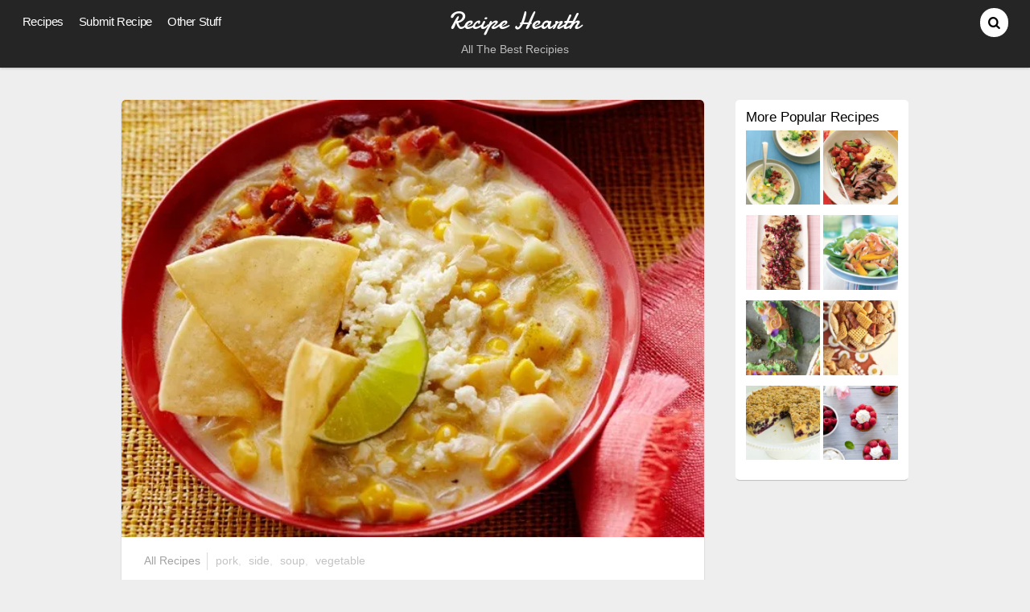

--- FILE ---
content_type: text/html; charset=UTF-8
request_url: http://www.recipehearth.com/corn-chowder-with-chili-powder-and-crumbled-cotija-cheese/
body_size: 12638
content:
<!DOCTYPE html>
<html lang="en-US">
<head>
        <meta charset="UTF-8">
        <meta name="viewport" content="width=device-width, initial-scale=1, minimum-scale=1">
        <style id="tb_inline_styles" data-no-optimize="1">.tb_animation_on{overflow-x:hidden}.themify_builder .wow{visibility:hidden;animation-fill-mode:both}[data-tf-animation]{will-change:transform,opacity,visibility}.themify_builder .tf_lax_done{transition-duration:.8s;transition-timing-function:cubic-bezier(.165,.84,.44,1)}[data-sticky-active].tb_sticky_scroll_active{z-index:1}[data-sticky-active].tb_sticky_scroll_active .hide-on-stick{display:none}@media(min-width:1025px){.hide-desktop{width:0!important;height:0!important;padding:0!important;visibility:hidden!important;margin:0!important;display:table-column!important;background:0!important}}@media(min-width:769px) and (max-width:1024px){.hide-tablet_landscape{width:0!important;height:0!important;padding:0!important;visibility:hidden!important;margin:0!important;display:table-column!important;background:0!important}}@media(min-width:601px) and (max-width:768px){.hide-tablet{width:0!important;height:0!important;padding:0!important;visibility:hidden!important;margin:0!important;display:table-column!important;background:0!important}}@media(max-width:600px){.hide-mobile{width:0!important;height:0!important;padding:0!important;visibility:hidden!important;margin:0!important;display:table-column!important;background:0!important}}@media(max-width:600px){
		    .themify_map.tf_map_loaded{width:100%!important}
		    .ui.builder_button,.ui.nav li a{padding:.525em 1.15em}
		    .fullheight>.row_inner:not(.tb_col_count_1){min-height:0}
	    }</style><noscript><style>.themify_builder .wow,.wow .tf_lazy{visibility:visible!important}</style></noscript>            <style id="tf_lazy_style" data-no-optimize="1">
                [data-tf-src]{
                    opacity:0
                }
                .tf_svg_lazy{
		    content-visibility:auto;
                    transition:filter .3s linear!important;filter:blur(25px);opacity:1;
                    transform:translateZ(0)
                }
                .tf_svg_lazy_loaded{
                    filter:blur(0)
                }
                .module[data-lazy],.module[data-lazy] .ui,.module_row[data-lazy]:not(.tb_first),.module_row[data-lazy]:not(.tb_first)>.row_inner,.module_row:not(.tb_first) .module_column[data-lazy],.module_row:not(.tb_first) .module_subrow[data-lazy],.module_subrow[data-lazy]>.subrow_inner{

		    background-image:none!important
                }
            </style>
            <noscript>
		<style>
		    [data-tf-src]{
			display:none!important
		    }
		    .tf_svg_lazy{
			filter:none!important;
			opacity:1!important
		    }
		</style>
	    </noscript>
                    <style id="tf_lazy_common" data-no-optimize="1">
	                    img{
                    max-width:100%;
                    height:auto
                }
			               .tf_fa{display:inline-block;width:1em;height:1em;stroke-width:0;stroke:currentColor;overflow:visible;fill:currentColor;pointer-events:none;vertical-align:middle;text-rendering:optimizeSpeed;buffered-rendering:static}#tf_svg symbol{overflow:visible}.tf_lazy{position:relative;visibility:visible;display:block;opacity:.3}.wow .tf_lazy{visibility:hidden;opacity:1;position:static;display:inline}div.tf_audio_lazy audio{visibility:hidden;height:0;display:inline}.mejs-container{visibility:visible}.tf_iframe_lazy{transition:opacity .3s ease-in-out;min-height:10px}.tf_carousel .tf_swiper-wrapper{display:flex}.tf_carousel .tf_swiper-slide{flex-shrink:0;opacity:0;width:100%;height:100%}.tf_carousel .tf_lazy{contain:none}.tf_swiper-wrapper>br,.tf_lazy.tf_swiper-wrapper .tf_lazy:after,.tf_lazy.tf_swiper-wrapper .tf_lazy:before{display:none}.tf_lazy:after,.tf_lazy:before{content:'';display:inline-block;position:absolute;width:10px!important;height:10px!important;margin:0 3px;top:50%!important;right:50%!important;left:auto!important;border-radius:100%;background-color:currentColor;visibility:visible;animation:tf-hrz-loader infinite .75s cubic-bezier(.2,.68,.18,1.08)}.tf_lazy:after{width:6px!important;height:6px!important;right:auto!important;left:50%!important;margin-top:3px;animation-delay:-.4s}@keyframes tf-hrz-loader{0%{transform:scale(1);opacity:1}50%{transform:scale(.1);opacity:.6}100%{transform:scale(1);opacity:1}}.tf_lazy_lightbox{position:fixed;background:rgba(11,11,11,.8);color:#ccc;top:0;left:0;display:flex;align-items:center;justify-content:center;z-index:999}.tf_lazy_lightbox .tf_lazy:after,.tf_lazy_lightbox .tf_lazy:before{background:#fff}.tf_vd_lazy{display:flex;flex-wrap:wrap}.tf_w.tf_vd_lazy video{width:100%;height:auto;position:static;object-fit:cover}
        </style>
        <link type="image/png" href="http://s14722.pcdn.co/wp-content/uploads/2013/08/s2-High-Quality-Pixlr-Trimmed.png" rel="apple-touch-icon" /><link type="image/png" href="http://s14722.pcdn.co/wp-content/uploads/2013/08/s2-High-Quality-Pixlr-Trimmed.png" rel="icon" /><script>
window.JetpackScriptData = {"site":{"icon":"","title":"Recipe Hearth","host":"unknown","is_wpcom_platform":false}};
</script>
<meta name='robots' content='index, follow, max-image-preview:large, max-snippet:-1, max-video-preview:-1' />
	<style>img:is([sizes="auto" i], [sizes^="auto," i]) { contain-intrinsic-size: 3000px 1500px }</style>
	
	<!-- This site is optimized with the Yoast SEO plugin v25.5 - https://yoast.com/wordpress/plugins/seo/ -->
	<title>Corn Chowder with Chili Powder and Crumbled Cotija Cheese - Recipe Hearth</title>
	<meta name="description" content="Corn Chowder" />
	<link rel="canonical" href="http://www.recipehearth.com/corn-chowder-with-chili-powder-and-crumbled-cotija-cheese/" />
	<script type="application/ld+json" class="yoast-schema-graph">{"@context":"https://schema.org","@graph":[{"@type":"WebPage","@id":"http://www.recipehearth.com/corn-chowder-with-chili-powder-and-crumbled-cotija-cheese/","url":"http://www.recipehearth.com/corn-chowder-with-chili-powder-and-crumbled-cotija-cheese/","name":"Corn Chowder with Chili Powder and Crumbled Cotija Cheese - Recipe Hearth","isPartOf":{"@id":"http://www.recipehearth.com/#website"},"primaryImageOfPage":{"@id":"http://www.recipehearth.com/corn-chowder-with-chili-powder-and-crumbled-cotija-cheese/#primaryimage"},"image":{"@id":"http://www.recipehearth.com/corn-chowder-with-chili-powder-and-crumbled-cotija-cheese/#primaryimage"},"thumbnailUrl":"https://i0.wp.com/www.recipehearth.com/wp-content/uploads/2013/08/corn-chowder-with-chili-powder.jpg?fit=616%2C462","datePublished":"2013-08-10T22:13:00+00:00","dateModified":"2013-08-30T21:19:18+00:00","author":{"@id":"http://www.recipehearth.com/#/schema/person/b845eb7a32d5757700886472fba96de5"},"description":"Corn Chowder","breadcrumb":{"@id":"http://www.recipehearth.com/corn-chowder-with-chili-powder-and-crumbled-cotija-cheese/#breadcrumb"},"inLanguage":"en-US","potentialAction":[{"@type":"ReadAction","target":["http://www.recipehearth.com/corn-chowder-with-chili-powder-and-crumbled-cotija-cheese/"]}]},{"@type":"ImageObject","inLanguage":"en-US","@id":"http://www.recipehearth.com/corn-chowder-with-chili-powder-and-crumbled-cotija-cheese/#primaryimage","url":"https://i0.wp.com/www.recipehearth.com/wp-content/uploads/2013/08/corn-chowder-with-chili-powder.jpg?fit=616%2C462","contentUrl":"https://i0.wp.com/www.recipehearth.com/wp-content/uploads/2013/08/corn-chowder-with-chili-powder.jpg?fit=616%2C462","width":616,"height":462},{"@type":"BreadcrumbList","@id":"http://www.recipehearth.com/corn-chowder-with-chili-powder-and-crumbled-cotija-cheese/#breadcrumb","itemListElement":[{"@type":"ListItem","position":1,"name":"Home","item":"http://www.recipehearth.com/"},{"@type":"ListItem","position":2,"name":"Corn Chowder with Chili Powder and Crumbled Cotija Cheese"}]},{"@type":"WebSite","@id":"http://www.recipehearth.com/#website","url":"http://www.recipehearth.com/","name":"Recipe Hearth","description":"All The Best Recipies","potentialAction":[{"@type":"SearchAction","target":{"@type":"EntryPoint","urlTemplate":"http://www.recipehearth.com/?s={search_term_string}"},"query-input":{"@type":"PropertyValueSpecification","valueRequired":true,"valueName":"search_term_string"}}],"inLanguage":"en-US"},{"@type":"Person","@id":"http://www.recipehearth.com/#/schema/person/b845eb7a32d5757700886472fba96de5","name":"Nadia G.","sameAs":["http://www.cookingchanneltv.com"],"url":"http://www.recipehearth.com/author/nadia-g/"}]}</script>
	<!-- / Yoast SEO plugin. -->


<link rel="alternate" type="application/rss+xml" title="Recipe Hearth &raquo; Feed" href="http://www.recipehearth.com/feed/" />
<link rel="alternate" type="application/rss+xml" title="Recipe Hearth &raquo; Comments Feed" href="http://www.recipehearth.com/comments/feed/" />
<link rel="alternate" type="application/rss+xml" title="Recipe Hearth &raquo; Corn Chowder with Chili Powder and Crumbled Cotija Cheese Comments Feed" href="http://www.recipehearth.com/corn-chowder-with-chili-powder-and-crumbled-cotija-cheese/feed/" />
<!-- Shareaholic - https://www.shareaholic.com -->
<link rel='preload' href='//cdn.shareaholic.net/assets/pub/shareaholic.js' as='script'/>
<script data-no-minify='1' data-cfasync='false'>
_SHR_SETTINGS = {"endpoints":{"local_recs_url":"http:\/\/www.recipehearth.com\/wp-admin\/admin-ajax.php?action=shareaholic_permalink_related","ajax_url":"http:\/\/www.recipehearth.com\/wp-admin\/admin-ajax.php"},"site_id":"b3b3ceecddd53f06e683c84834da5820","url_components":{"year":"2013","monthnum":"08","day":"10","hour":"22","minute":"13","second":"00","post_id":"322","postname":"corn-chowder-with-chili-powder-and-crumbled-cotija-cheese","category":"recipes"}};
</script>
<script data-no-minify='1' data-cfasync='false' src='//cdn.shareaholic.net/assets/pub/shareaholic.js' data-shr-siteid='b3b3ceecddd53f06e683c84834da5820' async ></script>

<!-- Shareaholic Content Tags -->
<meta name='shareaholic:site_name' content='Recipe Hearth' />
<meta name='shareaholic:language' content='en-US' />
<meta name='shareaholic:url' content='http://www.recipehearth.com/corn-chowder-with-chili-powder-and-crumbled-cotija-cheese/' />
<meta name='shareaholic:keywords' content='tag:pork, tag:side, tag:soup, tag:vegetable, tag:corn chowder, cat:all recipes, type:post' />
<meta name='shareaholic:article_published_time' content='2013-08-10T22:13:00-07:00' />
<meta name='shareaholic:article_modified_time' content='2013-08-30T14:19:18-07:00' />
<meta name='shareaholic:shareable_page' content='true' />
<meta name='shareaholic:article_author_name' content='Nadia G.' />
<meta name='shareaholic:site_id' content='b3b3ceecddd53f06e683c84834da5820' />
<meta name='shareaholic:wp_version' content='9.7.13' />
<meta name='shareaholic:image' content='https://i0.wp.com/www.recipehearth.com/wp-content/uploads/2013/08/corn-chowder-with-chili-powder.jpg?fit=616%2C462' />
<!-- Shareaholic Content Tags End -->
<style id='classic-theme-styles-inline-css'>
/*! This file is auto-generated */
.wp-block-button__link{color:#fff;background-color:#32373c;border-radius:9999px;box-shadow:none;text-decoration:none;padding:calc(.667em + 2px) calc(1.333em + 2px);font-size:1.125em}.wp-block-file__button{background:#32373c;color:#fff;text-decoration:none}
</style>
<style id='jetpack-sharing-buttons-style-inline-css'>
.jetpack-sharing-buttons__services-list{display:flex;flex-direction:row;flex-wrap:wrap;gap:0;list-style-type:none;margin:5px;padding:0}.jetpack-sharing-buttons__services-list.has-small-icon-size{font-size:12px}.jetpack-sharing-buttons__services-list.has-normal-icon-size{font-size:16px}.jetpack-sharing-buttons__services-list.has-large-icon-size{font-size:24px}.jetpack-sharing-buttons__services-list.has-huge-icon-size{font-size:36px}@media print{.jetpack-sharing-buttons__services-list{display:none!important}}.editor-styles-wrapper .wp-block-jetpack-sharing-buttons{gap:0;padding-inline-start:0}ul.jetpack-sharing-buttons__services-list.has-background{padding:1.25em 2.375em}
</style>
<style id='global-styles-inline-css'>
:root{--wp--preset--aspect-ratio--square: 1;--wp--preset--aspect-ratio--4-3: 4/3;--wp--preset--aspect-ratio--3-4: 3/4;--wp--preset--aspect-ratio--3-2: 3/2;--wp--preset--aspect-ratio--2-3: 2/3;--wp--preset--aspect-ratio--16-9: 16/9;--wp--preset--aspect-ratio--9-16: 9/16;--wp--preset--color--black: #000000;--wp--preset--color--cyan-bluish-gray: #abb8c3;--wp--preset--color--white: #ffffff;--wp--preset--color--pale-pink: #f78da7;--wp--preset--color--vivid-red: #cf2e2e;--wp--preset--color--luminous-vivid-orange: #ff6900;--wp--preset--color--luminous-vivid-amber: #fcb900;--wp--preset--color--light-green-cyan: #7bdcb5;--wp--preset--color--vivid-green-cyan: #00d084;--wp--preset--color--pale-cyan-blue: #8ed1fc;--wp--preset--color--vivid-cyan-blue: #0693e3;--wp--preset--color--vivid-purple: #9b51e0;--wp--preset--gradient--vivid-cyan-blue-to-vivid-purple: linear-gradient(135deg,rgba(6,147,227,1) 0%,rgb(155,81,224) 100%);--wp--preset--gradient--light-green-cyan-to-vivid-green-cyan: linear-gradient(135deg,rgb(122,220,180) 0%,rgb(0,208,130) 100%);--wp--preset--gradient--luminous-vivid-amber-to-luminous-vivid-orange: linear-gradient(135deg,rgba(252,185,0,1) 0%,rgba(255,105,0,1) 100%);--wp--preset--gradient--luminous-vivid-orange-to-vivid-red: linear-gradient(135deg,rgba(255,105,0,1) 0%,rgb(207,46,46) 100%);--wp--preset--gradient--very-light-gray-to-cyan-bluish-gray: linear-gradient(135deg,rgb(238,238,238) 0%,rgb(169,184,195) 100%);--wp--preset--gradient--cool-to-warm-spectrum: linear-gradient(135deg,rgb(74,234,220) 0%,rgb(151,120,209) 20%,rgb(207,42,186) 40%,rgb(238,44,130) 60%,rgb(251,105,98) 80%,rgb(254,248,76) 100%);--wp--preset--gradient--blush-light-purple: linear-gradient(135deg,rgb(255,206,236) 0%,rgb(152,150,240) 100%);--wp--preset--gradient--blush-bordeaux: linear-gradient(135deg,rgb(254,205,165) 0%,rgb(254,45,45) 50%,rgb(107,0,62) 100%);--wp--preset--gradient--luminous-dusk: linear-gradient(135deg,rgb(255,203,112) 0%,rgb(199,81,192) 50%,rgb(65,88,208) 100%);--wp--preset--gradient--pale-ocean: linear-gradient(135deg,rgb(255,245,203) 0%,rgb(182,227,212) 50%,rgb(51,167,181) 100%);--wp--preset--gradient--electric-grass: linear-gradient(135deg,rgb(202,248,128) 0%,rgb(113,206,126) 100%);--wp--preset--gradient--midnight: linear-gradient(135deg,rgb(2,3,129) 0%,rgb(40,116,252) 100%);--wp--preset--font-size--small: 13px;--wp--preset--font-size--medium: 20px;--wp--preset--font-size--large: 36px;--wp--preset--font-size--x-large: 42px;--wp--preset--spacing--20: 0.44rem;--wp--preset--spacing--30: 0.67rem;--wp--preset--spacing--40: 1rem;--wp--preset--spacing--50: 1.5rem;--wp--preset--spacing--60: 2.25rem;--wp--preset--spacing--70: 3.38rem;--wp--preset--spacing--80: 5.06rem;--wp--preset--shadow--natural: 6px 6px 9px rgba(0, 0, 0, 0.2);--wp--preset--shadow--deep: 12px 12px 50px rgba(0, 0, 0, 0.4);--wp--preset--shadow--sharp: 6px 6px 0px rgba(0, 0, 0, 0.2);--wp--preset--shadow--outlined: 6px 6px 0px -3px rgba(255, 255, 255, 1), 6px 6px rgba(0, 0, 0, 1);--wp--preset--shadow--crisp: 6px 6px 0px rgba(0, 0, 0, 1);}:where(.is-layout-flex){gap: 0.5em;}:where(.is-layout-grid){gap: 0.5em;}body .is-layout-flex{display: flex;}.is-layout-flex{flex-wrap: wrap;align-items: center;}.is-layout-flex > :is(*, div){margin: 0;}body .is-layout-grid{display: grid;}.is-layout-grid > :is(*, div){margin: 0;}:where(.wp-block-columns.is-layout-flex){gap: 2em;}:where(.wp-block-columns.is-layout-grid){gap: 2em;}:where(.wp-block-post-template.is-layout-flex){gap: 1.25em;}:where(.wp-block-post-template.is-layout-grid){gap: 1.25em;}.has-black-color{color: var(--wp--preset--color--black) !important;}.has-cyan-bluish-gray-color{color: var(--wp--preset--color--cyan-bluish-gray) !important;}.has-white-color{color: var(--wp--preset--color--white) !important;}.has-pale-pink-color{color: var(--wp--preset--color--pale-pink) !important;}.has-vivid-red-color{color: var(--wp--preset--color--vivid-red) !important;}.has-luminous-vivid-orange-color{color: var(--wp--preset--color--luminous-vivid-orange) !important;}.has-luminous-vivid-amber-color{color: var(--wp--preset--color--luminous-vivid-amber) !important;}.has-light-green-cyan-color{color: var(--wp--preset--color--light-green-cyan) !important;}.has-vivid-green-cyan-color{color: var(--wp--preset--color--vivid-green-cyan) !important;}.has-pale-cyan-blue-color{color: var(--wp--preset--color--pale-cyan-blue) !important;}.has-vivid-cyan-blue-color{color: var(--wp--preset--color--vivid-cyan-blue) !important;}.has-vivid-purple-color{color: var(--wp--preset--color--vivid-purple) !important;}.has-black-background-color{background-color: var(--wp--preset--color--black) !important;}.has-cyan-bluish-gray-background-color{background-color: var(--wp--preset--color--cyan-bluish-gray) !important;}.has-white-background-color{background-color: var(--wp--preset--color--white) !important;}.has-pale-pink-background-color{background-color: var(--wp--preset--color--pale-pink) !important;}.has-vivid-red-background-color{background-color: var(--wp--preset--color--vivid-red) !important;}.has-luminous-vivid-orange-background-color{background-color: var(--wp--preset--color--luminous-vivid-orange) !important;}.has-luminous-vivid-amber-background-color{background-color: var(--wp--preset--color--luminous-vivid-amber) !important;}.has-light-green-cyan-background-color{background-color: var(--wp--preset--color--light-green-cyan) !important;}.has-vivid-green-cyan-background-color{background-color: var(--wp--preset--color--vivid-green-cyan) !important;}.has-pale-cyan-blue-background-color{background-color: var(--wp--preset--color--pale-cyan-blue) !important;}.has-vivid-cyan-blue-background-color{background-color: var(--wp--preset--color--vivid-cyan-blue) !important;}.has-vivid-purple-background-color{background-color: var(--wp--preset--color--vivid-purple) !important;}.has-black-border-color{border-color: var(--wp--preset--color--black) !important;}.has-cyan-bluish-gray-border-color{border-color: var(--wp--preset--color--cyan-bluish-gray) !important;}.has-white-border-color{border-color: var(--wp--preset--color--white) !important;}.has-pale-pink-border-color{border-color: var(--wp--preset--color--pale-pink) !important;}.has-vivid-red-border-color{border-color: var(--wp--preset--color--vivid-red) !important;}.has-luminous-vivid-orange-border-color{border-color: var(--wp--preset--color--luminous-vivid-orange) !important;}.has-luminous-vivid-amber-border-color{border-color: var(--wp--preset--color--luminous-vivid-amber) !important;}.has-light-green-cyan-border-color{border-color: var(--wp--preset--color--light-green-cyan) !important;}.has-vivid-green-cyan-border-color{border-color: var(--wp--preset--color--vivid-green-cyan) !important;}.has-pale-cyan-blue-border-color{border-color: var(--wp--preset--color--pale-cyan-blue) !important;}.has-vivid-cyan-blue-border-color{border-color: var(--wp--preset--color--vivid-cyan-blue) !important;}.has-vivid-purple-border-color{border-color: var(--wp--preset--color--vivid-purple) !important;}.has-vivid-cyan-blue-to-vivid-purple-gradient-background{background: var(--wp--preset--gradient--vivid-cyan-blue-to-vivid-purple) !important;}.has-light-green-cyan-to-vivid-green-cyan-gradient-background{background: var(--wp--preset--gradient--light-green-cyan-to-vivid-green-cyan) !important;}.has-luminous-vivid-amber-to-luminous-vivid-orange-gradient-background{background: var(--wp--preset--gradient--luminous-vivid-amber-to-luminous-vivid-orange) !important;}.has-luminous-vivid-orange-to-vivid-red-gradient-background{background: var(--wp--preset--gradient--luminous-vivid-orange-to-vivid-red) !important;}.has-very-light-gray-to-cyan-bluish-gray-gradient-background{background: var(--wp--preset--gradient--very-light-gray-to-cyan-bluish-gray) !important;}.has-cool-to-warm-spectrum-gradient-background{background: var(--wp--preset--gradient--cool-to-warm-spectrum) !important;}.has-blush-light-purple-gradient-background{background: var(--wp--preset--gradient--blush-light-purple) !important;}.has-blush-bordeaux-gradient-background{background: var(--wp--preset--gradient--blush-bordeaux) !important;}.has-luminous-dusk-gradient-background{background: var(--wp--preset--gradient--luminous-dusk) !important;}.has-pale-ocean-gradient-background{background: var(--wp--preset--gradient--pale-ocean) !important;}.has-electric-grass-gradient-background{background: var(--wp--preset--gradient--electric-grass) !important;}.has-midnight-gradient-background{background: var(--wp--preset--gradient--midnight) !important;}.has-small-font-size{font-size: var(--wp--preset--font-size--small) !important;}.has-medium-font-size{font-size: var(--wp--preset--font-size--medium) !important;}.has-large-font-size{font-size: var(--wp--preset--font-size--large) !important;}.has-x-large-font-size{font-size: var(--wp--preset--font-size--x-large) !important;}
:where(.wp-block-post-template.is-layout-flex){gap: 1.25em;}:where(.wp-block-post-template.is-layout-grid){gap: 1.25em;}
:where(.wp-block-columns.is-layout-flex){gap: 2em;}:where(.wp-block-columns.is-layout-grid){gap: 2em;}
:root :where(.wp-block-pullquote){font-size: 1.5em;line-height: 1.6;}
</style>
<script src="http://s14722.pcdn.co/wp-includes/js/jquery/jquery.min.js?ver=3.7.1" id="jquery-core-js"></script>
<link rel="https://api.w.org/" href="http://www.recipehearth.com/wp-json/" /><link rel="alternate" title="JSON" type="application/json" href="http://www.recipehearth.com/wp-json/wp/v2/posts/322" /><link rel="EditURI" type="application/rsd+xml" title="RSD" href="http://www.recipehearth.com/xmlrpc.php?rsd" />
<meta name="generator" content="WordPress 6.8.3" />
<link rel='shortlink' href='http://www.recipehearth.com/?p=322' />
<link rel="alternate" title="oEmbed (JSON)" type="application/json+oembed" href="http://www.recipehearth.com/wp-json/oembed/1.0/embed?url=http%3A%2F%2Fwww.recipehearth.com%2Fcorn-chowder-with-chili-powder-and-crumbled-cotija-cheese%2F" />
<link rel="alternate" title="oEmbed (XML)" type="text/xml+oembed" href="http://www.recipehearth.com/wp-json/oembed/1.0/embed?url=http%3A%2F%2Fwww.recipehearth.com%2Fcorn-chowder-with-chili-powder-and-crumbled-cotija-cheese%2F&#038;format=xml" />
	<style>img#wpstats{display:none}</style>
		<link href='http://fonts.googleapis.com/css?family=Yanone+Kaffeesatz' rel='stylesheet' type='text/css'>
<meta name="pinterest-rich-pin" content="false" />
<script type="text/javascript">

  var _gaq = _gaq || [];
  _gaq.push(['_setAccount', 'UA-42950954-1']);
  _gaq.push(['_setDomainName', 'recipehearth.com']);
  _gaq.push(['_setAllowLinker', true]);
  _gaq.push(['_trackPageview']);

  (function() {
    var ga = document.createElement('script'); ga.type = 'text/javascript'; ga.async = true;
    ga.src = ('https:' == document.location.protocol ? 'https://' : 'http://') + 'stats.g.doubleclick.net/dc.js';
    var s = document.getElementsByTagName('script')[0]; s.parentNode.insertBefore(ga, s);
  })();
</script>
<!-- Jetpack Open Graph Tags -->
<meta property="og:type" content="article" />
<meta property="og:title" content="Corn Chowder with Chili Powder and Crumbled Cotija Cheese" />
<meta property="og:url" content="http://www.recipehearth.com/corn-chowder-with-chili-powder-and-crumbled-cotija-cheese/" />
<meta property="og:description" content="Ingredients Chili Powder  2 teaspoons ground cumin 2 teaspoons garlic powder 1 teaspoon dried oregano 1 teaspoon paprika 1 teaspoon cayenne pepper 1 teaspoon salt  Bacon Crispies 2 thick slices bac…" />
<meta property="article:published_time" content="2013-08-10T22:13:00+00:00" />
<meta property="article:modified_time" content="2013-08-30T21:19:18+00:00" />
<meta property="og:site_name" content="Recipe Hearth" />
<meta property="og:image" content="https://i0.wp.com/www.recipehearth.com/wp-content/uploads/2013/08/corn-chowder-with-chili-powder.jpg?fit=616%2C462" />
<meta property="og:image:width" content="616" />
<meta property="og:image:height" content="462" />
<meta property="og:image:alt" content="" />
<meta property="og:locale" content="en_US" />
<meta name="twitter:text:title" content="Corn Chowder with Chili Powder and Crumbled Cotija Cheese" />
<meta name="twitter:image" content="https://i0.wp.com/www.recipehearth.com/wp-content/uploads/2013/08/corn-chowder-with-chili-powder.jpg?fit=616%2C462&#038;w=640" />
<meta name="twitter:card" content="summary_large_image" />

<!-- End Jetpack Open Graph Tags -->
<link rel="prefetch" href="http://s14722.pcdn.co/wp-content/themes/pinboard/js/themify.script.min.js?ver=7.1.1" as="script" fetchpriority="low"/><link rel="prefetch" href="http://s14722.pcdn.co/wp-content/themes/pinboard/themify/js/modules/isotop.min.js?ver=7.1.1" as="script" fetchpriority="low"/><link rel="preload" href="https://i0.wp.com/www.recipehearth.com/wp-content/uploads/2013/08/corn-chowder-with-chili-powder.jpg?fit=616%2C462" as="image" fetchpriority="high"/><style id="tf_gf_fonts_style">@font-face{font-family:'Damion';font-display:swap;src:url(https://fonts.gstatic.com/s/damion/v15/hv-XlzJ3KEUe_YZkZGw2ATE.woff2) format('woff2');unicode-range:U+0100-02BA,U+02BD-02C5,U+02C7-02CC,U+02CE-02D7,U+02DD-02FF,U+0304,U+0308,U+0329,U+1D00-1DBF,U+1E00-1E9F,U+1EF2-1EFF,U+2020,U+20A0-20AB,U+20AD-20C0,U+2113,U+2C60-2C7F,U+A720-A7FF;}@font-face{font-family:'Damion';font-display:swap;src:url(https://fonts.gstatic.com/s/damion/v15/hv-XlzJ3KEUe_YZkamw2.woff2) format('woff2');unicode-range:U+0000-00FF,U+0131,U+0152-0153,U+02BB-02BC,U+02C6,U+02DA,U+02DC,U+0304,U+0308,U+0329,U+2000-206F,U+20AC,U+2122,U+2191,U+2193,U+2212,U+2215,U+FEFF,U+FFFD;}</style><link rel="preload" fetchpriority="high" href="http://s14722.pcdn.co/wp-content/uploads/themify-concate/2608573803/themify-2746654381.min.css" as="style"><link fetchpriority="high" id="themify_concate-css" rel="stylesheet" href="http://s14722.pcdn.co/wp-content/uploads/themify-concate/2608573803/themify-2746654381.min.css"><link rel="preconnect" href="https://fonts.gstatic.com" crossorigin/></head>

<body class="wp-singular post-template-default single single-post postid-322 single-format-standard wp-theme-pinboard skin-black sidebar1 default_width no-home fixed-header-enabled tb_animation_on">

<svg id="tf_svg" style="display:none"><defs></defs></svg><script> </script><div id="pagewrap" class="hfeed site">

	<div id="headerwrap">

				<header id="header" class="pagewidth" itemscope="itemscope" itemtype="https://schema.org/WPHeader">
        	
			<hgroup>
				<div id="site-logo"><a href="http://www.recipehearth.com" title="Recipe Hearth"><span>Recipe Hearth</span></a></div><div id="site-description" class="site-description"><span>All The Best Recipies</span></div>			</hgroup>

			<nav id="main-nav-wrap" itemscope="itemscope" itemtype="https://schema.org/SiteNavigationElement">
				<div id="menu-icon" class="mobile-button"></div>
				<ul id="main-nav" class="main-nav"><li id="menu-item-5302" class="menu-item-category-1 menu-item menu-item-type-taxonomy menu-item-object-category current-post-ancestor  current-post-parent menu-item-has-children menu-item-5302"><a href="http://www.recipehearth.com/category/recipes/">Recipes<span class="child-arrow closed" tabindex="-1"></span></a>
<ul class="sub-menu">
	<li id="menu-item-5303" class="menu-item-category-12 menu-item menu-item-type-taxonomy menu-item-object-category menu-item-5303 menu-category-12-parent-5302"><a href="http://www.recipehearth.com/category/gluten-free/">Gluten-Free</a></li>
	<li id="menu-item-5304" class="menu-item-category-76 menu-item menu-item-type-taxonomy menu-item-object-category menu-item-5304 menu-category-76-parent-5302"><a href="http://www.recipehearth.com/category/low-fat/">Low-Fat</a></li>
	<li id="menu-item-5305" class="menu-item-category-28 menu-item menu-item-type-taxonomy menu-item-object-category menu-item-5305 menu-category-28-parent-5302"><a href="http://www.recipehearth.com/category/paleo/">Paleo</a></li>
	<li id="menu-item-5306" class="menu-item-category-2 menu-item menu-item-type-taxonomy menu-item-object-category menu-item-5306 menu-category-2-parent-5302"><a href="http://www.recipehearth.com/category/vegan/">Vegan</a></li>
	<li id="menu-item-5307" class="menu-item-category-8 menu-item menu-item-type-taxonomy menu-item-object-category current-post-ancestor  current-post-parent menu-item-5307 menu-category-8-parent-5302"><a href="http://www.recipehearth.com/category/vegetarian/">Vegetarian</a></li>
</ul>
</li>
<li id="menu-item-5644" class="menu-item-page-5619 menu-item menu-item-type-post_type menu-item-object-page menu-item-5644"><a href="http://www.recipehearth.com/submit-recipe/">Submit Recipe</a></li>
<li id="menu-item-5313" class="menu-item-custom-5313 menu-item menu-item-type-custom menu-item-object-custom menu-item-has-children menu-item-5313"><a role="button" tabindex="0">Other Stuff<span class="child-arrow closed" tabindex="-1"></span></a>
<ul class="sub-menu">
	<li id="menu-item-5312" class="menu-item-page-4747 menu-item menu-item-type-post_type menu-item-object-page menu-item-5312 menu-page-4747-parent-5313"><a href="http://www.recipehearth.com/contact-us/" title="Say Hi!">Contact Us</a></li>
	<li id="menu-item-5310" class="menu-item-page-5287 menu-item menu-item-type-post_type menu-item-object-page menu-item-5310 menu-page-5287-parent-5313"><a href="http://www.recipehearth.com/terms-service/">Terms of Service</a></li>
	<li id="menu-item-5309" class="menu-item-page-5289 menu-item menu-item-type-post_type menu-item-object-page menu-item-5309 menu-page-5289-parent-5313"><a href="http://www.recipehearth.com/privacy-policy/">Privacy Policy</a></li>
</ul>
</li>
</ul>			</nav>
			<!-- /#main-nav -->

			<div id="social-wrap">
									<div id="searchform-wrap">
						<form method="get" id="searchform" action="http://www.recipehearth.com/">
	<i class="fa fa-search icon-search"></i>
	<input type="text" name="s" id="s" title="Search" value="" />
</form>
					</div>
					<!-- /searchform-wrap -->
				
				<div class="social-widget">
				    				</div>
				<!-- /.social-widget -->
			</div>

            		</header>
		<!-- /#header -->
        
	</div>
	<!-- /#headerwrap -->

	<div id="body" class="tf_clearfix">
    <!-- layout -->
<div id="layout" class="pagewidth tf_clearfix">
            <!-- content -->
        <main id="content" class="tf_clearfix">
	    
<article id="post-322" class="post tf_clearfix post-322 type-post status-publish format-standard has-post-thumbnail hentry category-recipes tag-pork tag-side tag-soup tag-vegetable has-post-title no-post-date has-post-category has-post-tag has-post-comment has-post-author ">
	<div class="post-inner">

			<figure class="post-image tf_clearfix">
			    								<a href="http://www.recipehearth.com/corn-chowder-with-chili-powder-and-crumbled-cotija-cheese/">
								<img data-tf-not-load="1" fetchpriority="high" loading="auto" decoding="sync" decoding="async" src="https://i0.wp.com/www.recipehearth.com/wp-content/uploads/2013/08/corn-chowder-with-chili-powder.jpg?fit=616%2C462" width="978" height="400" title="Corn Chowder with Chili Powder and Crumbled Cotija Cheese" alt="Corn Chowder with Chili Powder and Crumbled Cotija Cheese">								    				</a>
							    			</figure>
			
<div class="post-content">
	
			<p class="post-meta entry-meta">
			<span class="post-category"><a href="http://www.recipehearth.com/category/recipes/" rel="tag" class="term-recipes">All Recipes</a></span>			 <span class="post-tag"><a href="http://www.recipehearth.com/tag/pork/" rel="tag">Pork</a>, <a href="http://www.recipehearth.com/tag/side/" rel="tag">Side</a>, <a href="http://www.recipehearth.com/tag/soup/" rel="tag">Soup</a>, <a href="http://www.recipehearth.com/tag/vegetable/" rel="tag">Vegetable</a> </span>		</p>

	
		<h1 class="post-title entry-title"><a href="http://www.recipehearth.com/corn-chowder-with-chili-powder-and-crumbled-cotija-cheese/">Corn Chowder with Chili Powder and Crumbled Cotija Cheese</a></h1>
			<p class="author-pic">
					</p>

		<span class="post-author">
			<span class="author vcard"><a class="url fn n" href="http://www.recipehearth.com/author/nadia-g/" rel="author">Nadia G.</a></span> 
			<em>&sdot;</em>
		</span>
	
	
	<div class="entry-content">

		<div class="entry-content">

        				<div style='display:none;' class='shareaholic-canvas' data-app='share_buttons' data-title='Corn Chowder with Chili Powder and Crumbled Cotija Cheese' data-link='http://www.recipehearth.com/corn-chowder-with-chili-powder-and-crumbled-cotija-cheese/' data-app-id-name='post_above_content'></div><p><strong>Ingredients</strong></p>
<div><strong>Chili Powder </strong></div>
<ul>
<li>2 teaspoons ground cumin</li>
<li>2 teaspoons garlic powder</li>
<li>1 teaspoon dried oregano</li>
<li>1 teaspoon paprika</li>
<li>1 teaspoon cayenne pepper</li>
<li>1 teaspoon salt</li>
</ul>
<div><strong> Bacon Crispies</strong></div>
<ul>
<li>2 thick slices bacon, finely cubed</li>
<li>1 tablespoon extra-virgin olive oil</li>
</ul>
<p><b>Corn Chowder</b></p>
<ul>
<li>1 onion, chopped</li>
<li>2 tablespoons all-purpose flour</li>
<li>1 teaspoon chili powder</li>
<li>3 1/2 cups organic chicken stock</li>
<li>2 cups corn kernels</li>
<li>2 cups Yukon gold potatoes, cubed</li>
<li>Sea salt</li>
<li>Freshly cracked pepper</li>
<li>1/2 cup heavy cream</li>
</ul>
<div> <b>Garnishes</b></div>
<ul>
<li>1/2 cup crumbled cotija cheese</li>
<li>Lime wedges</li>
<li>Tortilla chips</li>
</ul>
<p><strong>Preparation</strong></p>
<p><a title="Corn Chowder with Chili Powder and Crumbled Cotija Cheese" href="http://www.cookingchanneltv.com/recipes/nadia-g/corn-chowder-with-chili-powder-and-crumbled-cotija-cheese.html" target="_blank">Click here for preparation method.</a></p>
<!--themify_builder_content-->
<div id="themify_builder_content-322" data-postid="322" class="themify_builder_content themify_builder_content-322 themify_builder tf_clear">
    </div>
<!--/themify_builder_content-->
<div style='display:none;' class='shareaholic-canvas' data-app='share_buttons' data-title='Corn Chowder with Chili Powder and Crumbled Cotija Cheese' data-link='http://www.recipehearth.com/corn-chowder-with-chili-powder-and-crumbled-cotija-cheese/' data-app-id-name='post_below_content'></div>
	    
	</div><!-- /.entry-content -->
	
	</div><!-- /.entry-content -->

	
<div class="likeit-wrap">
	<div class="likeit" data-postid="322">
		<span class="like-text">Like</span>
		<ins class="like-count">1</ins>
	</div>
	<span class="newliker">Liked</span>
	<span class="isliker">Liked</span>
</div>
<!-- /.likeit-wrap -->

	
	
	
    </div>
<!-- /.post-content -->


			
		
			
	<div class="tf_clearfix author-box">

		<p class="author-avatar">
					</p>

		<div class="author-bio">
		
			<h4 class="author-name">
				<span>
											<a href="http://www.cookingchanneltv.com">
							 						</a>
									</span>
			</h4>
			
							<p class="author-link">
					<a href="http://www.cookingchanneltv.com">&rarr;   </a>
				</p>
					</div><!-- / author-bio -->

	</div><!-- / author-box -->		


			
		
			
	</div>
	<!-- /.post-inner -->
</article>
<!-- /.post -->
        </main>
        <!-- /#content -->
	        <aside id="sidebar" itemscope="itemscope" itemtype="https://schema.org/WPSidebar">
	
            <div id="top-posts-3" class="widget widget_top-posts"><h4 class="widgettitle">More Popular Recipes</h4><div class='widgets-grid-layout no-grav'>
<div class="widget-grid-view-image"><a href="http://www.recipehearth.com/broccoli-chowder-corn-bacon/" title="Broccoli Chowder with Corn and Bacon" class="bump-view" data-bump-view="tp"><img data-tf-not-load="1" decoding="async" loading="lazy" width="200" height="200" src="https://i0.wp.com/www.recipehearth.com/wp-content/uploads/2013/11/broccoli-chowder-with-corn-and-bacon.jpg?fit=520%2C650&#038;resize=200%2C200" srcset="https://i0.wp.com/www.recipehearth.com/wp-content/uploads/2013/11/broccoli-chowder-with-corn-and-bacon.jpg?fit=520%2C650&amp;resize=200%2C200 1x, https://i0.wp.com/www.recipehearth.com/wp-content/uploads/2013/11/broccoli-chowder-with-corn-and-bacon.jpg?fit=520%2C650&amp;resize=300%2C300 1.5x, https://i0.wp.com/www.recipehearth.com/wp-content/uploads/2013/11/broccoli-chowder-with-corn-and-bacon.jpg?fit=520%2C650&amp;resize=400%2C400 2x" alt="Broccoli Chowder with Corn and Bacon" data-pin-nopin="true"/></a></div><div class="widget-grid-view-image"><a href="http://www.recipehearth.com/balsamic-skirt-steak-with-polenta-and-roasted-tomatoes/" title="Balsamic Skirt Steak with Polenta and Roasted Tomatoes" class="bump-view" data-bump-view="tp"><img decoding="async" loading="lazy" width="200" height="200" src="https://i0.wp.com/www.recipehearth.com/wp-content/uploads/2013/09/med103553_0308_steak_vert.jpg?fit=520%2C650&#038;resize=200%2C200" srcset="https://i0.wp.com/www.recipehearth.com/wp-content/uploads/2013/09/med103553_0308_steak_vert.jpg?fit=520%2C650&amp;resize=200%2C200 1x, https://i0.wp.com/www.recipehearth.com/wp-content/uploads/2013/09/med103553_0308_steak_vert.jpg?fit=520%2C650&amp;resize=300%2C300 1.5x, https://i0.wp.com/www.recipehearth.com/wp-content/uploads/2013/09/med103553_0308_steak_vert.jpg?fit=520%2C650&amp;resize=400%2C400 2x" alt="Balsamic Skirt Steak with Polenta and Roasted Tomatoes" data-pin-nopin="true"/></a></div><div class="widget-grid-view-image"><a href="http://www.recipehearth.com/grilled-tilapia-with-cherry-salsa/" title="Grilled Tilapia with Cherry Salsa" class="bump-view" data-bump-view="tp"><img decoding="async" loading="lazy" width="200" height="200" src="https://i0.wp.com/www.recipehearth.com/wp-content/uploads/2013/08/grilled-tilapia.jpg?fit=520%2C650&#038;resize=200%2C200" srcset="https://i0.wp.com/www.recipehearth.com/wp-content/uploads/2013/08/grilled-tilapia.jpg?fit=520%2C650&amp;resize=200%2C200 1x, https://i0.wp.com/www.recipehearth.com/wp-content/uploads/2013/08/grilled-tilapia.jpg?fit=520%2C650&amp;resize=300%2C300 1.5x, https://i0.wp.com/www.recipehearth.com/wp-content/uploads/2013/08/grilled-tilapia.jpg?fit=520%2C650&amp;resize=400%2C400 2x" alt="Grilled Tilapia with Cherry Salsa" data-pin-nopin="true"/></a></div><div class="widget-grid-view-image"><a href="http://www.recipehearth.com/crab-mango-and-avocado-salad-with-citrus-dressing/" title="Crab, Mango and Avocado Salad with Citrus Dressing" class="bump-view" data-bump-view="tp"><img decoding="async" loading="lazy" width="200" height="200" src="https://i0.wp.com/www.recipehearth.com/wp-content/uploads/2013/09/238776.jpg?fit=350%2C326&#038;resize=200%2C200" srcset="https://i0.wp.com/www.recipehearth.com/wp-content/uploads/2013/09/238776.jpg?fit=350%2C326&amp;resize=200%2C200 1x, https://i0.wp.com/www.recipehearth.com/wp-content/uploads/2013/09/238776.jpg?fit=350%2C326&amp;resize=300%2C300 1.5x" alt="Crab, Mango and Avocado Salad with Citrus Dressing" data-pin-nopin="true"/></a></div><div class="widget-grid-view-image"><a href="http://www.recipehearth.com/smoked-salmon-pea-and-goat-cheese-crostini/" title="Smoked Salmon, Pea and Goat Cheese Crostini" class="bump-view" data-bump-view="tp"><img decoding="async" loading="lazy" width="200" height="200" src="https://i0.wp.com/www.recipehearth.com/wp-content/uploads/2013/08/spring.jpg?fit=1024%2C683&#038;resize=200%2C200" srcset="https://i0.wp.com/www.recipehearth.com/wp-content/uploads/2013/08/spring.jpg?fit=1024%2C683&amp;resize=200%2C200 1x, https://i0.wp.com/www.recipehearth.com/wp-content/uploads/2013/08/spring.jpg?fit=1024%2C683&amp;resize=300%2C300 1.5x, https://i0.wp.com/www.recipehearth.com/wp-content/uploads/2013/08/spring.jpg?fit=1024%2C683&amp;resize=400%2C400 2x, https://i0.wp.com/www.recipehearth.com/wp-content/uploads/2013/08/spring.jpg?fit=1024%2C683&amp;resize=600%2C600 3x, https://i0.wp.com/www.recipehearth.com/wp-content/uploads/2013/08/spring.jpg?fit=1024%2C683&amp;resize=800%2C800 4x" alt="Smoked Salmon, Pea and Goat Cheese Crostini" data-pin-nopin="true"/></a></div><div class="widget-grid-view-image"><a href="http://www.recipehearth.com/maple-bacon-party-mix/" title="Maple Bacon Party Mix" class="bump-view" data-bump-view="tp"><img decoding="async" loading="lazy" width="200" height="200" src="https://i0.wp.com/www.recipehearth.com/wp-content/uploads/2013/09/5406816696_91150e790e_b-562x835.jpg?fit=562%2C835&#038;resize=200%2C200" srcset="https://i0.wp.com/www.recipehearth.com/wp-content/uploads/2013/09/5406816696_91150e790e_b-562x835.jpg?fit=562%2C835&amp;resize=200%2C200 1x, https://i0.wp.com/www.recipehearth.com/wp-content/uploads/2013/09/5406816696_91150e790e_b-562x835.jpg?fit=562%2C835&amp;resize=300%2C300 1.5x, https://i0.wp.com/www.recipehearth.com/wp-content/uploads/2013/09/5406816696_91150e790e_b-562x835.jpg?fit=562%2C835&amp;resize=400%2C400 2x" alt="Maple Bacon Party Mix" data-pin-nopin="true"/></a></div><div class="widget-grid-view-image"><a href="http://www.recipehearth.com/blueberry-buckle/" title="Blueberry Buckle" class="bump-view" data-bump-view="tp"><img decoding="async" loading="lazy" width="200" height="200" src="https://i0.wp.com/www.recipehearth.com/wp-content/uploads/2013/08/blueberry-buckle-44-600.jpg?fit=600%2C400&#038;resize=200%2C200" srcset="https://i0.wp.com/www.recipehearth.com/wp-content/uploads/2013/08/blueberry-buckle-44-600.jpg?fit=600%2C400&amp;resize=200%2C200 1x, https://i0.wp.com/www.recipehearth.com/wp-content/uploads/2013/08/blueberry-buckle-44-600.jpg?fit=600%2C400&amp;resize=300%2C300 1.5x, https://i0.wp.com/www.recipehearth.com/wp-content/uploads/2013/08/blueberry-buckle-44-600.jpg?fit=600%2C400&amp;resize=400%2C400 2x, https://i0.wp.com/www.recipehearth.com/wp-content/uploads/2013/08/blueberry-buckle-44-600.jpg?fit=600%2C400&amp;resize=600%2C600 3x" alt="Blueberry Buckle" data-pin-nopin="true"/></a></div><div class="widget-grid-view-image"><a href="http://www.recipehearth.com/raspberry-pistachio-frangipane-tarts-with-meyer-lemon-chantilly/" title="Raspberry Pistachio Frangipane Tarts with Meyer Lemon Chantilly" class="bump-view" data-bump-view="tp"><img decoding="async" loading="lazy" width="200" height="200" src="https://i0.wp.com/www.recipehearth.com/wp-content/uploads/2013/09/4369317472_a679f1e77c_o.jpg?fit=490%2C735&#038;resize=200%2C200" srcset="https://i0.wp.com/www.recipehearth.com/wp-content/uploads/2013/09/4369317472_a679f1e77c_o.jpg?fit=490%2C735&amp;resize=200%2C200 1x, https://i0.wp.com/www.recipehearth.com/wp-content/uploads/2013/09/4369317472_a679f1e77c_o.jpg?fit=490%2C735&amp;resize=300%2C300 1.5x, https://i0.wp.com/www.recipehearth.com/wp-content/uploads/2013/09/4369317472_a679f1e77c_o.jpg?fit=490%2C735&amp;resize=400%2C400 2x" alt="Raspberry Pistachio Frangipane Tarts with Meyer Lemon Chantilly" data-pin-nopin="true"/></a></div></div>
</div>
	    </aside>
    <!-- /#sidebar -->
    </div>
<!-- /#layout -->

		</div>
	<!-- /body -->
		
	<div id="footerwrap">
    
    			<footer id="footer" class="pagewidth tf_clearfix" itemscope="itemscope" itemtype="https://schema.org/WPFooter">
        				
				
	<div class="footer-widgets tf_clearfix">

								<div class=" first">
							</div>
		
	</div>
	<!-- /.footer-widgets -->

	
			<p class="back-top"><a href="#header">&uarr;</a></p>
		
				
			<div class="footer-text tf_clearfix">
				<div class="one">&copy; <a href="http://www.recipehearth.com">Recipe Hearth</a> 2026</div>				<div class="two"> </div>			</div>
			<!-- /footer-text --> 

					</footer>
		<!-- /#footer --> 
                
	</div>
	<!-- /#footerwrap -->
	
</div>
<!-- /#pagewrap -->

<!-- wp_footer -->
<script type="speculationrules">
{"prefetch":[{"source":"document","where":{"and":[{"href_matches":"\/*"},{"not":{"href_matches":["\/wp-*.php","\/wp-admin\/*","\/wp-content\/uploads\/*","\/wp-content\/*","\/wp-content\/plugins\/*","\/wp-content\/themes\/pinboard\/*","\/*\\?(.+)"]}},{"not":{"selector_matches":"a[rel~=\"nofollow\"]"}},{"not":{"selector_matches":".no-prefetch, .no-prefetch a"}}]},"eagerness":"conservative"}]}
</script>
<script type="importmap" id="wp-importmap">
{"imports":{"@wordpress\/interactivity":"http:\/\/www.recipehearth.com\/wp-includes\/js\/dist\/script-modules\/interactivity\/index.min.js?ver=55aebb6e0a16726baffb"}}
</script>
<script type="module" src="http://s14722.pcdn.co/wp-content/plugins/jetpack/jetpack_vendor/automattic/jetpack-forms/src/contact-form/../../dist/modules/form/view.js?ver=14.8" id="jp-forms-view-js-module"></script>
<link rel="modulepreload" href="http://s14722.pcdn.co/wp-includes/js/dist/script-modules/interactivity/index.min.js?ver=55aebb6e0a16726baffb" id="@wordpress/interactivity-js-modulepreload"><script type="application/json" id="wp-script-module-data-@wordpress/interactivity">
{"config":{"jetpack/form":{"error_types":{"is_required":"This field is required.","invalid_form_empty":"The form you are trying to submit is empty.","invalid_form":"Please fill out the form correctly."}}}}
</script>
		<!--googleoff:all-->
		<!--noindex-->
		<!--noptimize-->
		<script id="tf_vars" data-no-optimize="1" data-noptimize="1" defer="defer" src="[data-uri]"></script>
		<!--/noptimize-->
		<!--/noindex-->
		<!--googleon:all-->
		<link rel="preload" href="http://s14722.pcdn.co/wp-content/plugins/jetpack/modules/widgets/top-posts/style.css?ver=20141013" as="style" /><link rel='stylesheet' id='jetpack-top-posts-widget-css' href='http://s14722.pcdn.co/wp-content/plugins/jetpack/modules/widgets/top-posts/style.css?ver=20141013' media='all' />
<script defer="defer" data-v="7.1.1" data-pl="http://s14722.pcdn.co/wp-content/plugins/fake.css" data-no-optimize="1" data-noptimize="1" src="http://s14722.pcdn.co/wp-content/themes/pinboard/themify/js/main.min.js?ver=7.1.1" id="themify-main-script-js"></script>
<script id="jetpack-stats-js-before">
_stq = window._stq || [];
_stq.push([ "view", JSON.parse("{\"v\":\"ext\",\"blog\":\"55978507\",\"post\":\"322\",\"tz\":\"-8\",\"srv\":\"www.recipehearth.com\",\"j\":\"1:14.8\"}") ]);
_stq.push([ "clickTrackerInit", "55978507", "322" ]);
</script>
<script src="https://stats.wp.com/e-202604.js" id="jetpack-stats-js" defer data-wp-strategy="defer"></script>


<!-- SCHEMA BEGIN --><script type="application/ld+json">[{"@context":"https:\/\/schema.org","@type":"BlogPosting","mainEntityOfPage":{"@type":"WebPage","@id":"http:\/\/www.recipehearth.com\/corn-chowder-with-chili-powder-and-crumbled-cotija-cheese\/"},"headline":"Corn Chowder with Chili Powder and Crumbled Cotija Cheese","datePublished":"2013-08-10T22:13:00-07:00","dateModified":"2013-08-30T14:19:18-07:00","author":{"@type":"Person","name":"Nadia G."},"publisher":{"@type":"Organization","name":"","logo":{"@type":"ImageObject","url":"","width":0,"height":0}},"description":"Ingredients Chili Powder\u00a0 2 teaspoons ground cumin 2 teaspoons\u00a0garlic powder 1 teaspoon dried\u00a0oregano 1 teaspoon paprika 1 teaspoon cayenne pepper 1 teaspoon salt \u00a0Bacon Crispies 2 thick slices bacon, finely cubed 1 tablespoon\u00a0extra-virgin olive oil Corn Chowder 1 onion, chopped 2 tablespoons all-purpose flour 1 teaspoon chili powder 3 1\/2 cups organic chicken stock 2 [&hellip;]","image":{"@type":"ImageObject","url":"https:\/\/i0.wp.com\/www.recipehearth.com\/wp-content\/uploads\/2013\/08\/corn-chowder-with-chili-powder.jpg?fit=616%2C462","width":616,"height":462}}]</script><!-- /SCHEMA END -->
</body>
</html>

--- FILE ---
content_type: text/javascript
request_url: http://s14722.pcdn.co/wp-content/themes/pinboard/themify/js/modules/fixedheader.min.js?ver=7.1.1
body_size: 2088
content:
let ThemifyFixedHeader;((o,d,n)=>{'use strict';let l=!1,t=!1;ThemifyFixedHeader={active:!1,isTransparent:!1,headerWrap:null,type:'sticky',normalHeight:0,fixedHeight:0,transitionDuration:0,init(e){if(this.headerWrap=(e='object'!=typeof e?{}:e).headerWrap||d.tfId('headerwrap'),null!==this.headerWrap&&0!==this.headerWrap.length){if((e.hasHeaderRevealing||d.body.classList.contains('revealing-header'))&&this.headerRevealing(e.revealingInvert),!e.disableWatch){const t=this.headerWrap.querySelector('#header'),i=d.createElement('div');this.type=getComputedStyle(this.headerWrap).getPropertyValue('position'),this.type||(this.type='static'),i.className='tf_hidden tf_w',i.style.height='0',i.style.contain='strict',this.isTransparent=!!e.isTransparent||'fixed'===this.type||d.body.classList.contains('transparent-header'),this.isTransparent&&(i.className+=' tf_rel',this.calculateTop(i)),this.headerWrap.after(i),null!==t&&(this.transitionDuration=parseFloat(getComputedStyle(t).getPropertyValue('transition-duration')),this.transitionDuration<10&&(this.transitionDuration*=1e3)),new IntersectionObserver((e,t)=>{const i=e[0].boundingClientRect,a=e[0].rootBounds;a?!1===this.active&&i.bottom<a.top?this.enable():!0===this.active&&i.bottom<a.bottom&&this.disable():t.disconnect()},{threshold:[0,1]}).observe(i),'sticky'!==this.type&&'-webkit-sticky'!==this.type&&(new MutationObserver((e,t)=>{o.is_builder_active?t.disconnect():setTimeout(()=>{this.calculateTop(i)},300)}).observe(this.headerWrap,{subtree:!0,childList:!0,characterData:!0}),o.on('tfsmartresize',()=>{setTimeout(()=>{this.calculateTop(i)},400)}),n.tfOn('scroll',()=>{this.calculateTop(i)},{passive:!0,once:!0}))}o.trigger('tf_fixed_header_ready',this.headerWrap)}},setPadding(){this.active&&0<this.normalHeight&&('relative'===this.type||'static'===this.type)&&(this.headerWrap.parentNode.style.paddingTop=this.normalHeight+'px')},calculateTop(h,e){return new Promise(async s=>{const r=!0===e||!0===this.active&&('relative'===this.type||'static'===this.type),n=[this.headerWrap,this.normalHeight,this.fixedHeight];if(!0===l&&r)return n;r&&(l=!0),requestAnimationFrame(async()=>{let e=this.headerWrap;if(r){const t=(e=e.cloneNode(!0)).querySelector('#header');if(null===d.tfId('tf_fixed_header_st')){const a=d.createElement('style');a.id='tf_fixed_header_st',a.textContent='.tf_disabled_transition,.tf_disabled_transition *{transition:none!important;animation:none!important}',d.head.appendChild(a)}e.classList.remove('fixed-header'),e.classList.add('tf_hidden','tf_opacity','tf_disabled_transition'),e.style.position='fixed',e.style.top='-1000%',e.style.contain='style paint layout',t.previousElementSibling||(t.style.marginTop=0),t.nextElementSibling||(t.style.marginBottom=0)}r&&this.headerWrap.before(e),await o.imagesLoad(e);const i=e.getBoundingClientRect();if(this.normalHeight=i.height,this.isTransparent&&h){let e=i.bottom,t=d.tfId('wpadminbar');t&&(e-=t.offsetHeight),h.style.top=e+'px'}e.classList.contains('tf_disabled_transition')&&(e.classList.add('fixed-header'),this.fixedHeight=e.getBoundingClientRect().height,o.trigger('tf_fixed_header_calculate',[this.headerWrap,this.normalHeight,this.fixedHeight])),r&&(e.remove(),this.setPadding()),l=!1,e=null,s(n)})})},headerRevealing(t){let i=0;const a=this,e=['scroll'],s=d.body.classList,r=function(){if(!1!==a.active&&i!==this.scrollY){const e=t?i<this.scrollY:i>=this.scrollY;i=this.scrollY,e||0===i||s.contains('mobile-menu-visible')||s.contains('slide-cart-visible')?a.headerWrap.classList.remove('header_hidden'):0<i&&!a.headerWrap.classList.contains('header_hidden')&&a.headerWrap.classList.add('header_hidden')}};o.isTouch&&(e.push('touchstart'),e.push('touchmove')),n.tfOn(e,r,{passive:!0}),r.call(n)},enable(){!1===this.active&&!1===t&&(t=!0,new Promise(i=>{if('undefined'!=typeof themifyScript&&themifyScript.sticky_header&&themifyScript.sticky_header.src){const a=new Image;let t=d.tfId('site-logo');if(t){const e=t.tfTag('a')[0];e&&(t=e)}if(t){const s=t.tfClass('site-logo-image')[0];let e;e=s?s.alt:(e=t.tfTag('span')[0])?e.textContent:'',a.src=themifyScript.sticky_header.src,a.alt=e,a.className='tf_sticky_logo',themifyScript.sticky_header.imgwidth?a.width=themifyScript.sticky_header.imgwidth:s&&(a.width=s.width),themifyScript.sticky_header.imgheight?a.height=themifyScript.sticky_header.imgheight:s&&(a.height=s.height),themifyScript.sticky_header=null,a.decode().finally(()=>{t.prepend(a),i()})}}else i()}).finally(()=>{if(t=!1,this.active=!0,d.body.classList.add('fixed-header-on'),this.headerWrap.classList.add('fixed-header'),this.setPadding(),0===this.transitionDuration){const e=this.headerWrap.querySelector('#header');null!==e&&(this.transitionDuration=parseFloat(n.getComputedStyle(e).getPropertyValue('transition-duration')),this.transitionDuration<10&&(this.transitionDuration*=1e3)),0===this.transitionDuration&&(this.transitionDuration=null)}}))},disable(){if(!0===this.active){if(0===this.transitionDuration||null===this.transitionDuration)this.active=!1;else{const e=this.headerWrap.querySelector('#header'),i=()=>{e.tfOff('transitionend',i,{passive:!0,once:!0}),clearTimeout(a),this.active=!1},a=setTimeout(i,this.transitionDuration+10);e.tfOn('transitionend',i,{passive:!0,once:!0})}d.body.classList.remove('fixed-header-on'),this.headerWrap.classList.remove('fixed-header'),0<this.normalHeight&&('relative'===this.type||'static'===this.type)&&(this.headerWrap.parentNode.style.paddingTop='');const t=this.headerWrap.tfClass('tf_carousel');for(let e=t.length-1;-1<e;--e){const s=t[e].swiper;s&&setTimeout(()=>{s.autoplay.running&&s.autoplay.pause(),s.slideToClosest(100),s.autoplay.running&&s.autoplay.run()},50)}}}},o.on('tf_fixed_header_init',e=>{!1===o.is_builder_active&&ThemifyFixedHeader.init(e)}).on('tf_fixed_header_enable',()=>{!1===o.is_builder_active&&ThemifyFixedHeader.enable()}).on('tf_fixed_header_disable',()=>{ThemifyFixedHeader.disable()}).on('tf_fixed_header_remove_revelaing',()=>{null!==ThemifyFixedHeader.headerWrap&&ThemifyFixedHeader.headerWrap.classList.remove('header_hidden')})})(Themify,document,window);